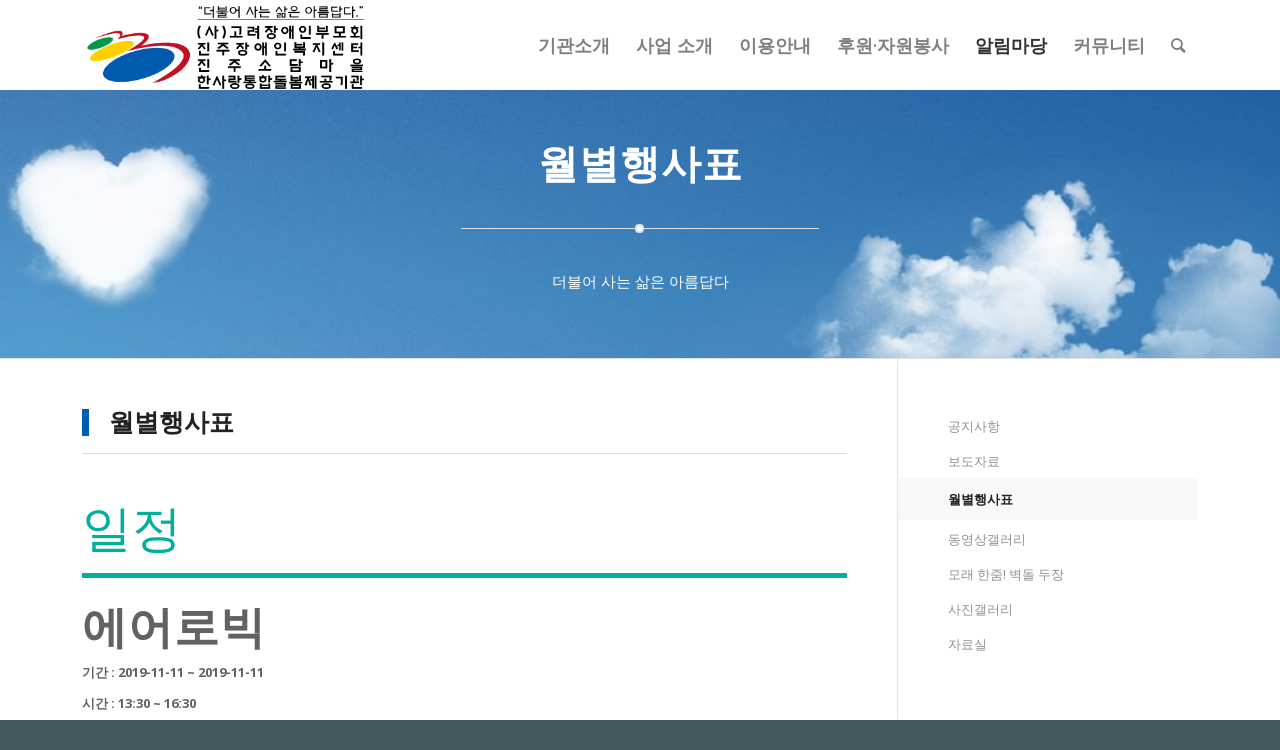

--- FILE ---
content_type: text/html; charset=UTF-8
request_url: http://weltown.or.kr/sub05/sub05-3/?mod=document&uid=1057
body_size: 70833
content:
<!DOCTYPE html>
<html lang="ko-KR" class="html_stretched responsive av-preloader-disabled av-default-lightbox  html_header_top html_logo_left html_main_nav_header html_menu_right html_slim html_header_sticky html_header_shrinking_disabled html_mobile_menu_tablet html_header_searchicon html_content_align_center html_header_unstick_top html_header_stretch_disabled html_minimal_header html_elegant-blog html_modern-blog html_av-submenu-hidden html_av-submenu-display-click html_av-overlay-side html_av-overlay-side-classic html_av-submenu-noclone html_entry_id_5290 av-no-preview html_text_menu_active ">
<head>
<meta charset="UTF-8" />
<meta name="robots" content="index, follow" />


<!-- mobile setting -->
<meta name="viewport" content="width=device-width, initial-scale=1, maximum-scale=1">

<!-- Scripts/CSS and wp_head hook -->
<title>에어로빅 &#8211; 진주장애인복지센터</title>
<meta name='robots' content='max-image-preview:large' />

<!-- WordPress KBoard plugin 5.5 - https://www.cosmosfarm.com/products/kboard -->
<meta property="og:title" content="에어로빅">
<meta property="og:description" content="">
<meta property="og:url" content="http://weltown.or.kr/?kboard_content_redirect=1057">
<meta name="twitter:description" content="">
<meta name="twitter:title" content="에어로빅">
<meta name="twitter:card" content="summary">
<meta name="title" content="에어로빅">
<meta name="description" content="">
<meta name="author" content="복지센터">
<meta name="article:author" content="복지센터">
<meta name="article:published_time" content="2020-03-11T12:20:55+00:00">
<meta name="article:modified_time" content="2020-03-11T12:20:55+00:00">
<meta name="og:updated_time" content="2020-03-11T12:20:55+00:00">
<link rel="canonical" href="http://weltown.or.kr/?kboard_content_redirect=1057">
<link rel="shortlink" href="http://weltown.or.kr/?kboard_content_redirect=1057">
<link rel="alternate" href="http://weltown.or.kr/wp-content/plugins/kboard/rss.php" type="application/rss+xml" title="진주장애인복지센터 &raquo; KBoard 통합 피드">
<!-- WordPress KBoard plugin 5.5 - https://www.cosmosfarm.com/products/kboard -->

<link rel='dns-prefetch' href='//code.jquery.com' />
<link rel="alternate" type="application/rss+xml" title="진주장애인복지센터 &raquo; 피드" href="http://weltown.or.kr/feed/" />
<link rel="alternate" type="application/rss+xml" title="진주장애인복지센터 &raquo; 댓글 피드" href="http://weltown.or.kr/comments/feed/" />
<link rel="alternate" title="oEmbed (JSON)" type="application/json+oembed" href="http://weltown.or.kr/wp-json/oembed/1.0/embed?url=http%3A%2F%2Fweltown.or.kr%2Fsub05%2Fsub05-3%2F" />
<link rel="alternate" title="oEmbed (XML)" type="text/xml+oembed" href="http://weltown.or.kr/wp-json/oembed/1.0/embed?url=http%3A%2F%2Fweltown.or.kr%2Fsub05%2Fsub05-3%2F&#038;format=xml" />

<!-- google webfont font replacement -->
<link rel='stylesheet' id='avia-google-webfont' href='//fonts.googleapis.com/css?family=Quicksand%7COpen+Sans:400,600' type='text/css' media='all'/> 
<style id='wp-img-auto-sizes-contain-inline-css' type='text/css'>
img:is([sizes=auto i],[sizes^="auto," i]){contain-intrinsic-size:3000px 1500px}
/*# sourceURL=wp-img-auto-sizes-contain-inline-css */
</style>
<link rel='stylesheet' id='vcfti-font-awesome-css-css' href='http://weltown.or.kr/wp-content/plugins/wp-fb-stream/inc/../assets/css/font-awesome.min.css?ver=6.9' type='text/css' media='all' />
<link rel='stylesheet' id='vcfti-font-stroke-css-css' href='http://weltown.or.kr/wp-content/plugins/wp-fb-stream/inc/../assets/css/pe-icon-7-stroke.css?ver=6.9' type='text/css' media='all' />
<link rel='stylesheet' id='vcfti-slick-css-css' href='http://weltown.or.kr/wp-content/plugins/wp-fb-stream/inc/../assets/css/slick.css?ver=6.9' type='text/css' media='all' />
<link rel='stylesheet' id='vcfti-owl2-css-css' href='http://weltown.or.kr/wp-content/plugins/wp-fb-stream/inc/../assets/css/owl.carousel.css?ver=6.9' type='text/css' media='all' />
<link rel='stylesheet' id='timeline-css-css' href='http://weltown.or.kr/wp-content/plugins/wp-fb-stream/inc/../assets/css/timeline.css?ver=6.9' type='text/css' media='all' />
<style id='wp-emoji-styles-inline-css' type='text/css'>

	img.wp-smiley, img.emoji {
		display: inline !important;
		border: none !important;
		box-shadow: none !important;
		height: 1em !important;
		width: 1em !important;
		margin: 0 0.07em !important;
		vertical-align: -0.1em !important;
		background: none !important;
		padding: 0 !important;
	}
/*# sourceURL=wp-emoji-styles-inline-css */
</style>
<style id='wp-block-library-inline-css' type='text/css'>
:root{--wp-block-synced-color:#7a00df;--wp-block-synced-color--rgb:122,0,223;--wp-bound-block-color:var(--wp-block-synced-color);--wp-editor-canvas-background:#ddd;--wp-admin-theme-color:#007cba;--wp-admin-theme-color--rgb:0,124,186;--wp-admin-theme-color-darker-10:#006ba1;--wp-admin-theme-color-darker-10--rgb:0,107,160.5;--wp-admin-theme-color-darker-20:#005a87;--wp-admin-theme-color-darker-20--rgb:0,90,135;--wp-admin-border-width-focus:2px}@media (min-resolution:192dpi){:root{--wp-admin-border-width-focus:1.5px}}.wp-element-button{cursor:pointer}:root .has-very-light-gray-background-color{background-color:#eee}:root .has-very-dark-gray-background-color{background-color:#313131}:root .has-very-light-gray-color{color:#eee}:root .has-very-dark-gray-color{color:#313131}:root .has-vivid-green-cyan-to-vivid-cyan-blue-gradient-background{background:linear-gradient(135deg,#00d084,#0693e3)}:root .has-purple-crush-gradient-background{background:linear-gradient(135deg,#34e2e4,#4721fb 50%,#ab1dfe)}:root .has-hazy-dawn-gradient-background{background:linear-gradient(135deg,#faaca8,#dad0ec)}:root .has-subdued-olive-gradient-background{background:linear-gradient(135deg,#fafae1,#67a671)}:root .has-atomic-cream-gradient-background{background:linear-gradient(135deg,#fdd79a,#004a59)}:root .has-nightshade-gradient-background{background:linear-gradient(135deg,#330968,#31cdcf)}:root .has-midnight-gradient-background{background:linear-gradient(135deg,#020381,#2874fc)}:root{--wp--preset--font-size--normal:16px;--wp--preset--font-size--huge:42px}.has-regular-font-size{font-size:1em}.has-larger-font-size{font-size:2.625em}.has-normal-font-size{font-size:var(--wp--preset--font-size--normal)}.has-huge-font-size{font-size:var(--wp--preset--font-size--huge)}.has-text-align-center{text-align:center}.has-text-align-left{text-align:left}.has-text-align-right{text-align:right}.has-fit-text{white-space:nowrap!important}#end-resizable-editor-section{display:none}.aligncenter{clear:both}.items-justified-left{justify-content:flex-start}.items-justified-center{justify-content:center}.items-justified-right{justify-content:flex-end}.items-justified-space-between{justify-content:space-between}.screen-reader-text{border:0;clip-path:inset(50%);height:1px;margin:-1px;overflow:hidden;padding:0;position:absolute;width:1px;word-wrap:normal!important}.screen-reader-text:focus{background-color:#ddd;clip-path:none;color:#444;display:block;font-size:1em;height:auto;left:5px;line-height:normal;padding:15px 23px 14px;text-decoration:none;top:5px;width:auto;z-index:100000}html :where(.has-border-color){border-style:solid}html :where([style*=border-top-color]){border-top-style:solid}html :where([style*=border-right-color]){border-right-style:solid}html :where([style*=border-bottom-color]){border-bottom-style:solid}html :where([style*=border-left-color]){border-left-style:solid}html :where([style*=border-width]){border-style:solid}html :where([style*=border-top-width]){border-top-style:solid}html :where([style*=border-right-width]){border-right-style:solid}html :where([style*=border-bottom-width]){border-bottom-style:solid}html :where([style*=border-left-width]){border-left-style:solid}html :where(img[class*=wp-image-]){height:auto;max-width:100%}:where(figure){margin:0 0 1em}html :where(.is-position-sticky){--wp-admin--admin-bar--position-offset:var(--wp-admin--admin-bar--height,0px)}@media screen and (max-width:600px){html :where(.is-position-sticky){--wp-admin--admin-bar--position-offset:0px}}

/*# sourceURL=wp-block-library-inline-css */
</style><style id='global-styles-inline-css' type='text/css'>
:root{--wp--preset--aspect-ratio--square: 1;--wp--preset--aspect-ratio--4-3: 4/3;--wp--preset--aspect-ratio--3-4: 3/4;--wp--preset--aspect-ratio--3-2: 3/2;--wp--preset--aspect-ratio--2-3: 2/3;--wp--preset--aspect-ratio--16-9: 16/9;--wp--preset--aspect-ratio--9-16: 9/16;--wp--preset--color--black: #000000;--wp--preset--color--cyan-bluish-gray: #abb8c3;--wp--preset--color--white: #ffffff;--wp--preset--color--pale-pink: #f78da7;--wp--preset--color--vivid-red: #cf2e2e;--wp--preset--color--luminous-vivid-orange: #ff6900;--wp--preset--color--luminous-vivid-amber: #fcb900;--wp--preset--color--light-green-cyan: #7bdcb5;--wp--preset--color--vivid-green-cyan: #00d084;--wp--preset--color--pale-cyan-blue: #8ed1fc;--wp--preset--color--vivid-cyan-blue: #0693e3;--wp--preset--color--vivid-purple: #9b51e0;--wp--preset--gradient--vivid-cyan-blue-to-vivid-purple: linear-gradient(135deg,rgb(6,147,227) 0%,rgb(155,81,224) 100%);--wp--preset--gradient--light-green-cyan-to-vivid-green-cyan: linear-gradient(135deg,rgb(122,220,180) 0%,rgb(0,208,130) 100%);--wp--preset--gradient--luminous-vivid-amber-to-luminous-vivid-orange: linear-gradient(135deg,rgb(252,185,0) 0%,rgb(255,105,0) 100%);--wp--preset--gradient--luminous-vivid-orange-to-vivid-red: linear-gradient(135deg,rgb(255,105,0) 0%,rgb(207,46,46) 100%);--wp--preset--gradient--very-light-gray-to-cyan-bluish-gray: linear-gradient(135deg,rgb(238,238,238) 0%,rgb(169,184,195) 100%);--wp--preset--gradient--cool-to-warm-spectrum: linear-gradient(135deg,rgb(74,234,220) 0%,rgb(151,120,209) 20%,rgb(207,42,186) 40%,rgb(238,44,130) 60%,rgb(251,105,98) 80%,rgb(254,248,76) 100%);--wp--preset--gradient--blush-light-purple: linear-gradient(135deg,rgb(255,206,236) 0%,rgb(152,150,240) 100%);--wp--preset--gradient--blush-bordeaux: linear-gradient(135deg,rgb(254,205,165) 0%,rgb(254,45,45) 50%,rgb(107,0,62) 100%);--wp--preset--gradient--luminous-dusk: linear-gradient(135deg,rgb(255,203,112) 0%,rgb(199,81,192) 50%,rgb(65,88,208) 100%);--wp--preset--gradient--pale-ocean: linear-gradient(135deg,rgb(255,245,203) 0%,rgb(182,227,212) 50%,rgb(51,167,181) 100%);--wp--preset--gradient--electric-grass: linear-gradient(135deg,rgb(202,248,128) 0%,rgb(113,206,126) 100%);--wp--preset--gradient--midnight: linear-gradient(135deg,rgb(2,3,129) 0%,rgb(40,116,252) 100%);--wp--preset--font-size--small: 13px;--wp--preset--font-size--medium: 20px;--wp--preset--font-size--large: 36px;--wp--preset--font-size--x-large: 42px;--wp--preset--spacing--20: 0.44rem;--wp--preset--spacing--30: 0.67rem;--wp--preset--spacing--40: 1rem;--wp--preset--spacing--50: 1.5rem;--wp--preset--spacing--60: 2.25rem;--wp--preset--spacing--70: 3.38rem;--wp--preset--spacing--80: 5.06rem;--wp--preset--shadow--natural: 6px 6px 9px rgba(0, 0, 0, 0.2);--wp--preset--shadow--deep: 12px 12px 50px rgba(0, 0, 0, 0.4);--wp--preset--shadow--sharp: 6px 6px 0px rgba(0, 0, 0, 0.2);--wp--preset--shadow--outlined: 6px 6px 0px -3px rgb(255, 255, 255), 6px 6px rgb(0, 0, 0);--wp--preset--shadow--crisp: 6px 6px 0px rgb(0, 0, 0);}:where(.is-layout-flex){gap: 0.5em;}:where(.is-layout-grid){gap: 0.5em;}body .is-layout-flex{display: flex;}.is-layout-flex{flex-wrap: wrap;align-items: center;}.is-layout-flex > :is(*, div){margin: 0;}body .is-layout-grid{display: grid;}.is-layout-grid > :is(*, div){margin: 0;}:where(.wp-block-columns.is-layout-flex){gap: 2em;}:where(.wp-block-columns.is-layout-grid){gap: 2em;}:where(.wp-block-post-template.is-layout-flex){gap: 1.25em;}:where(.wp-block-post-template.is-layout-grid){gap: 1.25em;}.has-black-color{color: var(--wp--preset--color--black) !important;}.has-cyan-bluish-gray-color{color: var(--wp--preset--color--cyan-bluish-gray) !important;}.has-white-color{color: var(--wp--preset--color--white) !important;}.has-pale-pink-color{color: var(--wp--preset--color--pale-pink) !important;}.has-vivid-red-color{color: var(--wp--preset--color--vivid-red) !important;}.has-luminous-vivid-orange-color{color: var(--wp--preset--color--luminous-vivid-orange) !important;}.has-luminous-vivid-amber-color{color: var(--wp--preset--color--luminous-vivid-amber) !important;}.has-light-green-cyan-color{color: var(--wp--preset--color--light-green-cyan) !important;}.has-vivid-green-cyan-color{color: var(--wp--preset--color--vivid-green-cyan) !important;}.has-pale-cyan-blue-color{color: var(--wp--preset--color--pale-cyan-blue) !important;}.has-vivid-cyan-blue-color{color: var(--wp--preset--color--vivid-cyan-blue) !important;}.has-vivid-purple-color{color: var(--wp--preset--color--vivid-purple) !important;}.has-black-background-color{background-color: var(--wp--preset--color--black) !important;}.has-cyan-bluish-gray-background-color{background-color: var(--wp--preset--color--cyan-bluish-gray) !important;}.has-white-background-color{background-color: var(--wp--preset--color--white) !important;}.has-pale-pink-background-color{background-color: var(--wp--preset--color--pale-pink) !important;}.has-vivid-red-background-color{background-color: var(--wp--preset--color--vivid-red) !important;}.has-luminous-vivid-orange-background-color{background-color: var(--wp--preset--color--luminous-vivid-orange) !important;}.has-luminous-vivid-amber-background-color{background-color: var(--wp--preset--color--luminous-vivid-amber) !important;}.has-light-green-cyan-background-color{background-color: var(--wp--preset--color--light-green-cyan) !important;}.has-vivid-green-cyan-background-color{background-color: var(--wp--preset--color--vivid-green-cyan) !important;}.has-pale-cyan-blue-background-color{background-color: var(--wp--preset--color--pale-cyan-blue) !important;}.has-vivid-cyan-blue-background-color{background-color: var(--wp--preset--color--vivid-cyan-blue) !important;}.has-vivid-purple-background-color{background-color: var(--wp--preset--color--vivid-purple) !important;}.has-black-border-color{border-color: var(--wp--preset--color--black) !important;}.has-cyan-bluish-gray-border-color{border-color: var(--wp--preset--color--cyan-bluish-gray) !important;}.has-white-border-color{border-color: var(--wp--preset--color--white) !important;}.has-pale-pink-border-color{border-color: var(--wp--preset--color--pale-pink) !important;}.has-vivid-red-border-color{border-color: var(--wp--preset--color--vivid-red) !important;}.has-luminous-vivid-orange-border-color{border-color: var(--wp--preset--color--luminous-vivid-orange) !important;}.has-luminous-vivid-amber-border-color{border-color: var(--wp--preset--color--luminous-vivid-amber) !important;}.has-light-green-cyan-border-color{border-color: var(--wp--preset--color--light-green-cyan) !important;}.has-vivid-green-cyan-border-color{border-color: var(--wp--preset--color--vivid-green-cyan) !important;}.has-pale-cyan-blue-border-color{border-color: var(--wp--preset--color--pale-cyan-blue) !important;}.has-vivid-cyan-blue-border-color{border-color: var(--wp--preset--color--vivid-cyan-blue) !important;}.has-vivid-purple-border-color{border-color: var(--wp--preset--color--vivid-purple) !important;}.has-vivid-cyan-blue-to-vivid-purple-gradient-background{background: var(--wp--preset--gradient--vivid-cyan-blue-to-vivid-purple) !important;}.has-light-green-cyan-to-vivid-green-cyan-gradient-background{background: var(--wp--preset--gradient--light-green-cyan-to-vivid-green-cyan) !important;}.has-luminous-vivid-amber-to-luminous-vivid-orange-gradient-background{background: var(--wp--preset--gradient--luminous-vivid-amber-to-luminous-vivid-orange) !important;}.has-luminous-vivid-orange-to-vivid-red-gradient-background{background: var(--wp--preset--gradient--luminous-vivid-orange-to-vivid-red) !important;}.has-very-light-gray-to-cyan-bluish-gray-gradient-background{background: var(--wp--preset--gradient--very-light-gray-to-cyan-bluish-gray) !important;}.has-cool-to-warm-spectrum-gradient-background{background: var(--wp--preset--gradient--cool-to-warm-spectrum) !important;}.has-blush-light-purple-gradient-background{background: var(--wp--preset--gradient--blush-light-purple) !important;}.has-blush-bordeaux-gradient-background{background: var(--wp--preset--gradient--blush-bordeaux) !important;}.has-luminous-dusk-gradient-background{background: var(--wp--preset--gradient--luminous-dusk) !important;}.has-pale-ocean-gradient-background{background: var(--wp--preset--gradient--pale-ocean) !important;}.has-electric-grass-gradient-background{background: var(--wp--preset--gradient--electric-grass) !important;}.has-midnight-gradient-background{background: var(--wp--preset--gradient--midnight) !important;}.has-small-font-size{font-size: var(--wp--preset--font-size--small) !important;}.has-medium-font-size{font-size: var(--wp--preset--font-size--medium) !important;}.has-large-font-size{font-size: var(--wp--preset--font-size--large) !important;}.has-x-large-font-size{font-size: var(--wp--preset--font-size--x-large) !important;}
/*# sourceURL=global-styles-inline-css */
</style>

<style id='classic-theme-styles-inline-css' type='text/css'>
/*! This file is auto-generated */
.wp-block-button__link{color:#fff;background-color:#32373c;border-radius:9999px;box-shadow:none;text-decoration:none;padding:calc(.667em + 2px) calc(1.333em + 2px);font-size:1.125em}.wp-block-file__button{background:#32373c;color:#fff;text-decoration:none}
/*# sourceURL=/wp-includes/css/classic-themes.min.css */
</style>
<link rel='stylesheet' id='bbse-popup-view-css' href='http://weltown.or.kr/wp-content/plugins/bbs-e-popup/css/bbse-popup-style.css?ver=6.9' type='text/css' media='all' />
<link rel='stylesheet' id='ufb-custom-select-css-css' href='http://weltown.or.kr/wp-content/plugins/ultimate-form-builder/css/jquery.selectbox.css?ver=1.1.6' type='text/css' media='all' />
<link rel='stylesheet' id='ufb-font-css-css' href='http://weltown.or.kr/wp-content/plugins/ultimate-form-builder/css/font-awesome.min.css?ver=1.1.6' type='text/css' media='all' />
<link rel='stylesheet' id='ufb-jquery-ui-css' href='//code.jquery.com/ui/1.11.4/themes/smoothness/jquery-ui.css?ver=1.1.6' type='text/css' media='all' />
<link rel='stylesheet' id='ufb-front-css-css' href='http://weltown.or.kr/wp-content/plugins/ultimate-form-builder/css/frontend.css?ver=1.1.6' type='text/css' media='all' />
<link rel='stylesheet' id='ufb-fileuploader-animation-css' href='http://weltown.or.kr/wp-content/plugins/ultimate-form-builder/css/loading-animation.css?ver=6.9' type='text/css' media='all' />
<link rel='stylesheet' id='ufb-fileuploader-css' href='http://weltown.or.kr/wp-content/plugins/ultimate-form-builder/css/fileuploader.css?ver=6.9' type='text/css' media='all' />
<link rel='stylesheet' id='cff-css' href='http://weltown.or.kr/wp-content/plugins/custom-facebook-feed-pro/assets/css/cff-style.css?ver=3.19.5' type='text/css' media='all' />
<link rel='stylesheet' id='avia-grid-css' href='http://weltown.or.kr/wp-content/themes/enfold-child/css/grid.css?ver=4.2' type='text/css' media='all' />
<link rel='stylesheet' id='avia-base-css' href='http://weltown.or.kr/wp-content/themes/enfold-child/css/base.css?ver=4.2' type='text/css' media='all' />
<link rel='stylesheet' id='avia-layout-css' href='http://weltown.or.kr/wp-content/themes/enfold-child/css/layout.css?ver=4.2' type='text/css' media='all' />
<link rel='stylesheet' id='avia-scs-css' href='http://weltown.or.kr/wp-content/themes/enfold-child/css/shortcodes.css?ver=4.2' type='text/css' media='all' />
<link rel='stylesheet' id='avia-popup-css-css' href='http://weltown.or.kr/wp-content/themes/enfold-child/js/aviapopup/magnific-popup.css?ver=4.2' type='text/css' media='screen' />
<link rel='stylesheet' id='avia-print-css' href='http://weltown.or.kr/wp-content/themes/enfold-child/css/print.css?ver=4.2' type='text/css' media='print' />
<link rel='stylesheet' id='avia-dynamic-css' href='http://weltown.or.kr/wp-content/uploads/dynamic_avia/enfold-child.css?ver=688cac4c44124' type='text/css' media='all' />
<link rel='stylesheet' id='avia-custom-css' href='http://weltown.or.kr/wp-content/themes/enfold-child/css/custom.css?ver=4.2' type='text/css' media='all' />
<link rel='stylesheet' id='kboard-comments-skin-default-css' href='http://weltown.or.kr/wp-content/plugins/kboard-comments/skin/default/style.css?ver=4.6' type='text/css' media='all' />
<link rel='stylesheet' id='kboard-editor-media-css' href='http://weltown.or.kr/wp-content/plugins/kboard/template/css/editor_media.css?ver=5.5' type='text/css' media='all' />
<link rel='stylesheet' id='kboard-skin-cross-calendar-css' href='http://weltown.or.kr/wp-content/plugins/kboard/skin/cross-calendar/style.css?ver=5.5' type='text/css' media='all' />
<link rel='stylesheet' id='kboard-skin-default-css' href='http://weltown.or.kr/wp-content/plugins/kboard/skin/default/style.css?ver=5.5' type='text/css' media='all' />
<link rel='stylesheet' id='kboard-skin-cross-link-css' href='http://weltown.or.kr/wp-content/plugins/kboard/skin/cross-link/style.css?ver=5.5' type='text/css' media='all' />
<link rel='stylesheet' id='kboard-skin-play-video-css' href='http://weltown.or.kr/wp-content/plugins/kboard/skin/play-video/style.css?ver=5.5' type='text/css' media='all' />
<link rel='stylesheet' id='kboard-skin-download-css' href='http://weltown.or.kr/wp-content/plugins/kboard/skin/download/style.css?ver=5.5' type='text/css' media='all' />
<link rel='stylesheet' id='kboard-skin-venus-webzine-css' href='http://weltown.or.kr/wp-content/plugins/kboard/skin/venus-webzine/style.css?ver=5.5' type='text/css' media='all' />
<script type="text/javascript" src="http://weltown.or.kr/wp-includes/js/jquery/jquery.min.js?ver=3.7.1" id="jquery-core-js"></script>
<script type="text/javascript" src="http://weltown.or.kr/wp-includes/js/jquery/jquery-migrate.min.js?ver=3.4.1" id="jquery-migrate-js"></script>
<script type="text/javascript" src="http://weltown.or.kr/wp-content/plugins/wp-fb-stream/inc/../assets/js/moment-with-locales.min.js?ver=6.9" id="moment-locale-js-js"></script>
<script type="text/javascript" src="http://weltown.or.kr/wp-content/plugins/wp-fb-stream/inc/../assets/js/isotope.pkgd.min.js?ver=6.9" id="svc-isotop-js-js"></script>
<script type="text/javascript" src="http://weltown.or.kr/wp-content/plugins/wp-fb-stream/inc/../assets/js/imagesloaded.pkgd.min.js?ver=6.9" id="svc-imagesloaded-js-js"></script>
<script type="text/javascript" src="http://weltown.or.kr/wp-content/plugins/wp-fb-stream/inc/../assets/js/jquery.viewportchecker.js?ver=6.9" id="viewportchecker-js-js"></script>
<script type="text/javascript" src="http://weltown.or.kr/wp-content/plugins/wp-fb-stream/inc/../assets/js/slick.min.js?ver=6.9" id="slick-js-js"></script>
<script type="text/javascript" src="http://weltown.or.kr/wp-content/plugins/wp-fb-stream/inc/../assets/js/timeline.js?ver=6.9" id="timeline-js-js"></script>
<script type="text/javascript" src="http://weltown.or.kr/wp-content/plugins/wp-fb-stream/inc/../assets/js/doT.min.js?ver=6.9" id="doT-js-js"></script>
<script type="text/javascript" id="vc-fb-social-stream-js-js-extra">
/* <![CDATA[ */
var svc_ajax_url = {"url":"http://weltown.or.kr/wp-admin/admin-ajax.php","laungage":"ko_KR"};
//# sourceURL=vc-fb-social-stream-js-js-extra
/* ]]> */
</script>
<script type="text/javascript" src="http://weltown.or.kr/wp-content/plugins/wp-fb-stream/inc/../assets/js/social-stream.js?ver=6.9" id="vc-fb-social-stream-js-js"></script>
<script type="text/javascript" src="http://weltown.or.kr/wp-content/plugins/bbs-e-popup/js/bbse-popup-common.js?ver=6.9" id="bbse-popup-view-js"></script>
<script type="text/javascript" src="http://weltown.or.kr/wp-content/plugins/ultimate-form-builder/js/fileuploader.js?ver=1.1.6" id="ufb-fileuploader-js"></script>
<script type="text/javascript" src="http://weltown.or.kr/wp-content/plugins/ultimate-form-builder/js/jquery.selectbox-0.2.min.js?ver=1.1.6" id="ufb-custom-select-js-js"></script>
<script type="text/javascript" src="http://weltown.or.kr/wp-includes/js/jquery/ui/core.min.js?ver=1.13.3" id="jquery-ui-core-js"></script>
<script type="text/javascript" src="http://weltown.or.kr/wp-includes/js/jquery/ui/mouse.min.js?ver=1.13.3" id="jquery-ui-mouse-js"></script>
<script type="text/javascript" src="http://weltown.or.kr/wp-includes/js/jquery/ui/slider.min.js?ver=1.13.3" id="jquery-ui-slider-js"></script>
<script type="text/javascript" src="http://weltown.or.kr/wp-content/plugins/ultimate-form-builder/js/jquery-ui-touchpad.js?ver=1.1.6" id="ufb-touch-ui-js"></script>
<script type="text/javascript" src="http://weltown.or.kr/wp-includes/js/jquery/ui/datepicker.min.js?ver=1.13.3" id="jquery-ui-datepicker-js"></script>
<script type="text/javascript" id="jquery-ui-datepicker-js-after">
/* <![CDATA[ */
jQuery(function(jQuery){jQuery.datepicker.setDefaults({"closeText":"\ub2eb\uae30","currentText":"\uc624\ub298","monthNames":["1\uc6d4","2\uc6d4","3\uc6d4","4\uc6d4","5\uc6d4","6\uc6d4","7\uc6d4","8\uc6d4","9\uc6d4","10\uc6d4","11\uc6d4","12\uc6d4"],"monthNamesShort":["1\uc6d4","2\uc6d4","3\uc6d4","4\uc6d4","5\uc6d4","6\uc6d4","7\uc6d4","8\uc6d4","9\uc6d4","10\uc6d4","11\uc6d4","12\uc6d4"],"nextText":"\ub2e4\uc74c","prevText":"\uc774\uc804","dayNames":["\uc77c\uc694\uc77c","\uc6d4\uc694\uc77c","\ud654\uc694\uc77c","\uc218\uc694\uc77c","\ubaa9\uc694\uc77c","\uae08\uc694\uc77c","\ud1a0\uc694\uc77c"],"dayNamesShort":["\uc77c","\uc6d4","\ud654","\uc218","\ubaa9","\uae08","\ud1a0"],"dayNamesMin":["\uc77c","\uc6d4","\ud654","\uc218","\ubaa9","\uae08","\ud1a0"],"dateFormat":"yy\ub144 MM d\uc77c","firstDay":0,"isRTL":false});});
//# sourceURL=jquery-ui-datepicker-js-after
/* ]]> */
</script>
<script type="text/javascript" id="ufb-front-js-js-extra">
/* <![CDATA[ */
var frontend_js_obj = {"default_error_message":"This field is required","ajax_url":"http://weltown.or.kr/wp-admin/admin-ajax.php","ajax_nonce":"faa25f61b7","preview_img":"http://weltown.or.kr/wp-content/plugins/ultimate-form-builder/images/no-preview.png"};
//# sourceURL=ufb-front-js-js-extra
/* ]]> */
</script>
<script type="text/javascript" src="http://weltown.or.kr/wp-content/plugins/ultimate-form-builder/js/frontend.js?ver=1.1.6" id="ufb-front-js-js"></script>
<script type="text/javascript" src="http://weltown.or.kr/wp-content/themes/enfold-child/js/avia-compat.js?ver=4.2" id="avia-compat-js"></script>
<link rel="https://api.w.org/" href="http://weltown.or.kr/wp-json/" /><link rel="alternate" title="JSON" type="application/json" href="http://weltown.or.kr/wp-json/wp/v2/pages/5290" /><link rel="EditURI" type="application/rsd+xml" title="RSD" href="http://weltown.or.kr/xmlrpc.php?rsd" />
<meta name="generator" content="WordPress 6.9" />
<!-- Custom Facebook Feed JS vars -->
<script type="text/javascript">
var cffsiteurl = "http://weltown.or.kr/wp-content/plugins";
var cffajaxurl = "http://weltown.or.kr/wp-admin/admin-ajax.php";


var cfflinkhashtags = "true";
</script>
    <style>
	.svc_social_stream_container{ display:none;}
	#loader {background-image: url("http://weltown.or.kr/wp-content/plugins/wp-fb-stream/inc/../assets/css/loader.GIF");}
	</style>
    <!-- Analytics by WP-Statistics v13.0.8 - https://wp-statistics.com/ -->
<link rel="profile" href="http://gmpg.org/xfn/11" />
<link rel="alternate" type="application/rss+xml" title="진주장애인복지센터 RSS2 Feed" href="http://weltown.or.kr/feed/" />
<link rel="pingback" href="http://weltown.or.kr/xmlrpc.php" />
<!--[if lt IE 9]><script src="http://weltown.or.kr/wp-content/themes/enfold-child/js/html5shiv.js"></script><![endif]-->
<link rel="icon" href="http://weltown.or.kr/wp-content/uploads/2020/02/fav.png" type="image/png">
		<style type="text/css" id="wp-custom-css">
			#kboard-ocean-franchise-list .kboard-list table td.kboard-list-branch { width: 180px; }

#kboard-cross-link-list .kboard-search input,
#kboard-cross-link-list .kboard-search select { display: inline !important; margin: 0 !important; padding: 0 5px !important; width: auto !important; }
#kboard-cross-link-list .kboard-list-header .kboard-search .magnifier { margin-left: -25px !important; }

.kboard-cross-link-poweredby { display: none; }		</style>
		<style type="text/css">.kboard-title h1 { font-size: 22px !important; }
.kboard-button-like { display: none !important; }
.kboard-button-unlike { display: none !important; }
.kboard-button-print { display: none; !important; }
.comments-button-unlike { display: none; !important; }</style>

<!--
Debugging Info for Theme support: 

Theme: Enfold-child
Version: 4.2
Installed: enfold-child
AviaFramework Version: 4.6
AviaBuilder Version: 0.9.5
ML:256-PU:86-PLA:17
WP:6.9
Updates: disabled
-->

<style type='text/css'>
@font-face {font-family: 'entypo-fontello'; font-weight: normal; font-style: normal;
src: url('http://weltown.or.kr/wp-content/themes/enfold-child/config-templatebuilder/avia-template-builder/assets/fonts/entypo-fontello.eot?v=3');
src: url('http://weltown.or.kr/wp-content/themes/enfold-child/config-templatebuilder/avia-template-builder/assets/fonts/entypo-fontello.eot?v=3#iefix') format('embedded-opentype'), 
url('http://weltown.or.kr/wp-content/themes/enfold-child/config-templatebuilder/avia-template-builder/assets/fonts/entypo-fontello.woff?v=3') format('woff'), 
url('http://weltown.or.kr/wp-content/themes/enfold-child/config-templatebuilder/avia-template-builder/assets/fonts/entypo-fontello.ttf?v=3') format('truetype'), 
url('http://weltown.or.kr/wp-content/themes/enfold-child/config-templatebuilder/avia-template-builder/assets/fonts/entypo-fontello.svg?v=3#entypo-fontello') format('svg');
} #top .avia-font-entypo-fontello, body .avia-font-entypo-fontello, html body [data-av_iconfont='entypo-fontello']:before{ font-family: 'entypo-fontello'; }
</style>
<link rel='stylesheet' id='font-awesome-css' href='http://weltown.or.kr/wp-content/plugins/kboard/assets/font-awesome/css/font-awesome.min.css?ver=3.2.1' type='text/css' media='all' />
</head>




<body id="top" class="wp-singular page-template-default page page-id-5290 page-child parent-pageid-5644 wp-theme-enfold-child stretched quicksand open_sans " itemscope="itemscope" itemtype="https://schema.org/WebPage" >

	
	<div id='wrap_all'>

	
<header id='header' class='all_colors header_color light_bg_color  av_header_top av_logo_left av_main_nav_header av_menu_right av_slim av_header_sticky av_header_shrinking_disabled av_header_stretch_disabled av_mobile_menu_tablet av_header_searchicon av_header_unstick_top av_minimal_header av_bottom_nav_disabled  av_alternate_logo_active av_header_border_disabled'  role="banner" itemscope="itemscope" itemtype="https://schema.org/WPHeader" >

		<div  id='header_main' class='container_wrap container_wrap_logo'>
	
        <div class='container av-logo-container'><div class='inner-container'><span class='logo'><a href='http://weltown.or.kr/'><img height='100' width='300' src='http://weltown.or.kr/wp-content/uploads/2025/08/202508logo.png' alt='진주장애인복지센터' /></a></span><nav class='main_menu' data-selectname='Select a page'  role="navigation" itemscope="itemscope" itemtype="https://schema.org/SiteNavigationElement" ><div class="avia-menu av-main-nav-wrap"><ul id="avia-menu" class="menu av-main-nav"><li id="menu-item-59" class="menu-item menu-item-type-custom menu-item-object-custom menu-item-has-children menu-item-top-level menu-item-top-level-1"><a href="/sub01/sub01-1/" itemprop="url"><span class="avia-bullet"></span><span class="avia-menu-text">기관소개</span><span class="avia-menu-fx"><span class="avia-arrow-wrap"><span class="avia-arrow"></span></span></span></a>


<ul class="sub-menu">
	<li id="menu-item-3269" class="menu-item menu-item-type-post_type menu-item-object-page"><a href="http://weltown.or.kr/sub01/sub01-1/" itemprop="url"><span class="avia-bullet"></span><span class="avia-menu-text">인사말</span></a></li>
	<li id="menu-item-5133" class="menu-item menu-item-type-post_type menu-item-object-page"><a href="http://weltown.or.kr/sub01/sub01-3/" itemprop="url"><span class="avia-bullet"></span><span class="avia-menu-text">(사)고려장애인부모회</span></a></li>
	<li id="menu-item-5507" class="menu-item menu-item-type-post_type menu-item-object-page"><a href="http://weltown.or.kr/sub01/sub01-3-2/" itemprop="url"><span class="avia-bullet"></span><span class="avia-menu-text">진주장애인복지센터</span></a></li>
	<li id="menu-item-5586" class="menu-item menu-item-type-post_type menu-item-object-page"><a href="http://weltown.or.kr/sub01/sub01-3-2-2/" itemprop="url"><span class="avia-bullet"></span><span class="avia-menu-text">진주소담마을</span></a></li>
	<li id="menu-item-12990" class="menu-item menu-item-type-post_type menu-item-object-page"><a href="http://weltown.or.kr/sub01/sub01-3-2-2-3/" itemprop="url"><span class="avia-bullet"></span><span class="avia-menu-text">한사랑통합돌봄제공기관</span></a></li>
	<li id="menu-item-12947" class="menu-item menu-item-type-post_type menu-item-object-page"><a href="http://weltown.or.kr/sub01/ethical/" itemprop="url"><span class="avia-bullet"></span><span class="avia-menu-text">윤리경영</span></a></li>
	<li id="menu-item-5594" class="menu-item menu-item-type-post_type menu-item-object-page"><a href="http://weltown.or.kr/sub01/sub01-3-2-2-2/" itemprop="url"><span class="avia-bullet"></span><span class="avia-menu-text">기관연혁</span></a></li>
	<li id="menu-item-3340" class="menu-item menu-item-type-post_type menu-item-object-page"><a href="http://weltown.or.kr/sub01/sub01-7/" itemprop="url"><span class="avia-bullet"></span><span class="avia-menu-text">찾아오시는 길</span></a></li>
</ul>
</li>
<li id="menu-item-66" class="menu-item menu-item-type-custom menu-item-object-custom menu-item-has-children menu-item-top-level menu-item-top-level-2"><a href="/sub02/sub02-1/" itemprop="url"><span class="avia-bullet"></span><span class="avia-menu-text">사업 소개</span><span class="avia-menu-fx"><span class="avia-arrow-wrap"><span class="avia-arrow"></span></span></span></a>


<ul class="sub-menu">
	<li id="menu-item-3420" class="menu-item menu-item-type-post_type menu-item-object-page"><a href="http://weltown.or.kr/sub02/sub02-1/" itemprop="url"><span class="avia-bullet"></span><span class="avia-menu-text">프로그램 안내</span></a></li>
</ul>
</li>
<li id="menu-item-70" class="menu-item menu-item-type-custom menu-item-object-custom menu-item-has-children menu-item-top-level menu-item-top-level-3"><a href="/sub03/sub03-1/" itemprop="url"><span class="avia-bullet"></span><span class="avia-menu-text">이용안내</span><span class="avia-menu-fx"><span class="avia-arrow-wrap"><span class="avia-arrow"></span></span></span></a>


<ul class="sub-menu">
	<li id="menu-item-5273" class="menu-item menu-item-type-post_type menu-item-object-page"><a href="http://weltown.or.kr/sub03/sub03-1/" itemprop="url"><span class="avia-bullet"></span><span class="avia-menu-text">입소 안내</span></a></li>
	<li id="menu-item-5229" class="menu-item menu-item-type-post_type menu-item-object-page"><a href="http://weltown.or.kr/sub03/sub03-2/" itemprop="url"><span class="avia-bullet"></span><span class="avia-menu-text">개인정보 처리방침</span></a></li>
</ul>
</li>
<li id="menu-item-80" class="menu-item menu-item-type-custom menu-item-object-custom menu-item-has-children menu-item-top-level menu-item-top-level-4"><a href="/sub04/sub04-1/" itemprop="url"><span class="avia-bullet"></span><span class="avia-menu-text">후원·자원봉사</span><span class="avia-menu-fx"><span class="avia-arrow-wrap"><span class="avia-arrow"></span></span></span></a>


<ul class="sub-menu">
	<li id="menu-item-5641" class="menu-item menu-item-type-post_type menu-item-object-page"><a href="http://weltown.or.kr/sub04/sub04-1/" itemprop="url"><span class="avia-bullet"></span><span class="avia-menu-text">후원의집 활동안내</span></a></li>
	<li id="menu-item-5248" class="menu-item menu-item-type-post_type menu-item-object-page"><a href="http://weltown.or.kr/sub04/sub04-2/" itemprop="url"><span class="avia-bullet"></span><span class="avia-menu-text">후원신청·안내</span></a></li>
	<li id="menu-item-5247" class="menu-item menu-item-type-post_type menu-item-object-page"><a href="http://weltown.or.kr/sub04/sub04-3/" itemprop="url"><span class="avia-bullet"></span><span class="avia-menu-text">자원봉사 신청·안내</span></a></li>
	<li id="menu-item-5812" class="menu-item menu-item-type-custom menu-item-object-custom"><a target="_blank" href="https://happybean.naver.com/donations/H000000167981" itemprop="url"><span class="avia-bullet"></span><span class="avia-menu-text">해피빈</span></a></li>
</ul>
</li>
<li id="menu-item-5673" class="menu-item menu-item-type-custom menu-item-object-custom current-menu-ancestor current-menu-parent menu-item-has-children menu-item-top-level menu-item-top-level-5"><a href="/sub05/sub05-1" itemprop="url"><span class="avia-bullet"></span><span class="avia-menu-text">알림마당</span><span class="avia-menu-fx"><span class="avia-arrow-wrap"><span class="avia-arrow"></span></span></span></a>


<ul class="sub-menu">
	<li id="menu-item-5670" class="menu-item menu-item-type-post_type menu-item-object-page"><a href="http://weltown.or.kr/sub05/sub05-1/" itemprop="url"><span class="avia-bullet"></span><span class="avia-menu-text">공지사항</span></a></li>
	<li id="menu-item-5671" class="menu-item menu-item-type-post_type menu-item-object-page"><a href="http://weltown.or.kr/sub05/sub05-2/" itemprop="url"><span class="avia-bullet"></span><span class="avia-menu-text">보도자료</span></a></li>
	<li id="menu-item-5305" class="menu-item menu-item-type-post_type menu-item-object-page current-menu-item page_item page-item-5290 current_page_item"><a href="http://weltown.or.kr/sub05/sub05-3/" itemprop="url"><span class="avia-bullet"></span><span class="avia-menu-text">월별행사표</span></a></li>
	<li id="menu-item-5835" class="menu-item menu-item-type-post_type menu-item-object-page"><a href="http://weltown.or.kr/sub05/sub05-4/" itemprop="url"><span class="avia-bullet"></span><span class="avia-menu-text">동영상갤러리</span></a></li>
	<li id="menu-item-5672" class="menu-item menu-item-type-post_type menu-item-object-page"><a href="http://weltown.or.kr/sub05/sub05-5/" itemprop="url"><span class="avia-bullet"></span><span class="avia-menu-text">사진갤러리</span></a></li>
	<li id="menu-item-6434" class="menu-item menu-item-type-post_type menu-item-object-page"><a href="http://weltown.or.kr/sub05/sub05-7/" itemprop="url"><span class="avia-bullet"></span><span class="avia-menu-text">모래 한줌! 벽돌 두장</span></a></li>
	<li id="menu-item-5668" class="menu-item menu-item-type-post_type menu-item-object-page"><a href="http://weltown.or.kr/sub05/sub05-6/" itemprop="url"><span class="avia-bullet"></span><span class="avia-menu-text">자료실</span></a></li>
</ul>
</li>
<li id="menu-item-4439" class="menu-item menu-item-type-custom menu-item-object-custom menu-item-has-children menu-item-top-level menu-item-top-level-6"><a href="/sub06/sub06-1/" itemprop="url"><span class="avia-bullet"></span><span class="avia-menu-text">커뮤니티</span><span class="avia-menu-fx"><span class="avia-arrow-wrap"><span class="avia-arrow"></span></span></span></a>


<ul class="sub-menu">
	<li id="menu-item-5304" class="menu-item menu-item-type-post_type menu-item-object-page"><a href="http://weltown.or.kr/sub06/sub06-2/" itemprop="url"><span class="avia-bullet"></span><span class="avia-menu-text">고객의견함</span></a></li>
</ul>
</li>
<li id="menu-item-search" class="noMobile menu-item menu-item-search-dropdown menu-item-avia-special">
							<a href="?s=" data-avia-search-tooltip="

&lt;form action=&quot;http://weltown.or.kr/&quot; id=&quot;searchform&quot; method=&quot;get&quot; class=&quot;&quot;&gt;
	&lt;div&gt;
		&lt;input type=&quot;submit&quot; value=&quot;&quot; id=&quot;searchsubmit&quot; class=&quot;button avia-font-entypo-fontello&quot; /&gt;
		&lt;input type=&quot;text&quot; id=&quot;s&quot; name=&quot;s&quot; value=&quot;&quot; placeholder='Search' /&gt;
			&lt;/div&gt;
&lt;/form&gt;" aria-hidden='true' data-av_icon='' data-av_iconfont='entypo-fontello'><span class="avia_hidden_link_text">Search</span></a>
	        		   </li><li class="av-burger-menu-main menu-item-avia-special av-small-burger-icon">
	        			<a href="#">
							<span class="av-hamburger av-hamburger--spin av-js-hamburger">
					        <span class="av-hamburger-box">
						          <span class="av-hamburger-inner"></span>
						          <strong>Menu</strong>
					        </span>
							</span>
						</a>
	        		   </li></ul></div></nav></div> </div> 
		<!-- end container_wrap-->
		</div>
		
		<div class='header_bg'></div>

<!-- end header -->
</header>
		
	<div id='main' class='all_colors' data-scroll-offset='88'>

	<div id='av_section_1' class='avia-section main_color avia-section-default avia-no-border-styling avia-full-stretch avia-bg-style-scroll  avia-builder-el-0  el_before_av_one_full  avia-builder-el-first   container_wrap sidebar_right' style = 'background-repeat: no-repeat; background-image: url(http://weltown.or.kr/wp-content/uploads/2019/11/top-heart-1030x359.jpg); background-attachment: scroll; background-position: center center; ' data-section-bg-repeat='stretch' ><div class='container' ><main  role="main" itemprop="mainContentOfPage"  class='template-page content  av-content-small alpha units'><div class='post-entry post-entry-type-page post-entry-5290'><div class='entry-content-wrapper clearfix'>
<div class="flex_column av_one_full  av-animated-generic bottom-to-top  flex_column_div av-zero-column-padding first  avia-builder-el-1  avia-builder-el-no-sibling  " style='border-radius:0px; '><section class="av_textblock_section "  itemscope="itemscope" itemtype="https://schema.org/CreativeWork" ><div class='avia_textblock  '   itemprop="text" ><h1 style="text-align: center;"><span style="font-size: 30pt; color: #ffffff;">월별행사표</span></h1>
</div></section>
<div  class='hr hr-short hr-center   avia-builder-el-3  el_after_av_textblock  el_before_av_textblock '><span class='hr-inner ' ><span class='hr-inner-style'></span></span></div>
<section class="av_textblock_section "  itemscope="itemscope" itemtype="https://schema.org/CreativeWork" ><div class='avia_textblock  '   itemprop="text" ><p style="text-align: center;"><span style="color: #ffffff;">더불어 사는 삶은 아름답다</span></p>
</div></section></div></div></div></main><!-- close content main element --></div></div><div id='after_section_1' class='main_color av_default_container_wrap container_wrap sidebar_right'   ><div class='container' ><div class='template-page content  av-content-small alpha units'><div class='post-entry post-entry-type-page post-entry-5290'><div class='entry-content-wrapper clearfix'><div class="flex_column av_one_full  flex_column_div av-zero-column-padding first  avia-builder-el-5  el_after_av_section  avia-builder-el-no-sibling  " style='border-radius:0px; '><section class="av_textblock_section "  itemscope="itemscope" itemtype="https://schema.org/CreativeWork" ><div class='avia_textblock  '   itemprop="text" ><blockquote>
<h3>월별행사표</h3>
</blockquote>
<hr />
</div></section>
<section class="av_textblock_section "  itemscope="itemscope" itemtype="https://schema.org/CreativeWork" ><div class='avia_textblock  '   itemprop="text" ><div id="kboard-document">
	<div id="kboard-cross-calendar-document" itemscope itemtype="http://schema.org/Article">
		<div class="kboard-detail-top-wrap">
			<span class="kboard-detail-top-schedule">일정</span>
		</div>
		
		<hr class="kboard-detail-top-hr">
		
				
		<div class="kboard-detail-event-content">
						
			<div class="kboard-right-wrap">
				<div class="kboard-mobile-detail-right">
					<h1 class="kboard-detail-title" itemprop="name">에어로빅</h1>
					
									</div>
				
								
								
								
								<div class="kboard-detail-item">기간 : 2019-11-11 ~ 2019-11-11</div>
								
								<div class="kboard-detail-item">시간 : 13:30 ~ 16:30</div>
								
								
							</div>
		</div>
		
				
				
		<div class="kboard-content" itemprop="description">
			<div class="content-view">
							</div>
		</div>
		
		<div class="kboard-detail">
			<a>
				<img alt='복지센터' src='https://secure.gravatar.com/avatar/8baf07cde4cbe04be79680da62bc211e508cb00c3d83df90809dd9825305d6a0?s=20&#038;d=mm&#038;r=g' srcset='https://secure.gravatar.com/avatar/8baf07cde4cbe04be79680da62bc211e508cb00c3d83df90809dd9825305d6a0?s=40&#038;d=mm&#038;r=g 2x' class='avatar avatar-20 photo' height='20' width='20' />				복지센터			</a>
			·
			2020-03-11 21:20			·
			조회 360		</div>
		
		<div class="kboard-document-action">
			<div class="left">
				<button type="button" class="kboard-button-action kboard-button-like" onclick="kboard_document_like(this)" data-uid="1057" title="좋아요">좋아요 <span class="kboard-document-like-count">0</span></button>
				<button type="button" class="kboard-button-action kboard-button-unlike" onclick="kboard_document_unlike(this)" data-uid="1057" title="싫어요">싫어요 <span class="kboard-document-unlike-count">0</span></button>
			</div>
			<div class="right">
				<button type="button" class="kboard-button-action kboard-button-print" onclick="kboard_document_print('http://weltown.or.kr/?action=kboard_document_print&uid=1057')" title="인쇄">인쇄</button>
			</div>
		</div>
		
				
				
		<div class="kboard-control">
			<div class="left">
				<a href="/sub05/sub05-3/?mod=list" class="kboard-cross-calendar-button-small">목록보기</a>
				<!--
				<a href="/sub05/sub05-3/?mod=document&uid=1056" class="kboard-cross-calendar-button-small">이전</a>
				<a href="/sub05/sub05-3/?mod=document&uid=1058" class="kboard-cross-calendar-button-small">다음</a>
				-->
			</div>
			<div class="right">
							</div>
		</div>
		
			</div>
</div>
</div></section></div></p>
</div></div></div><!-- close content main div --> <!-- section close by builder template --><aside class='sidebar sidebar_right  alpha units'  role="complementary" itemscope="itemscope" itemtype="https://schema.org/WPSideBar" ><div class='inner_sidebar extralight-border'><nav class='widget widget_nav_menu widget_nav_hide_child'><ul class='nested_nav'><li class="page_item page-item-5286"><a href="http://weltown.or.kr/sub05/sub05-1/">공지사항</a></li>
<li class="page_item page-item-3430"><a href="http://weltown.or.kr/sub05/sub05-2/">보도자료</a></li>
<li class="page_item page-item-5290 current_page_item"><a href="http://weltown.or.kr/sub05/sub05-3/" aria-current="page">월별행사표</a></li>
<li class="page_item page-item-5830"><a href="http://weltown.or.kr/sub05/sub05-4/">동영상갤러리</a></li>
<li class="page_item page-item-6431"><a href="http://weltown.or.kr/sub05/sub05-7/">모래 한줌! 벽돌 두장</a></li>
<li class="page_item page-item-3426"><a href="http://weltown.or.kr/sub05/sub05-5/">사진갤러리</a></li>
<li class="page_item page-item-5664"><a href="http://weltown.or.kr/sub05/sub05-6/">자료실</a></li>
</ul></nav><section id="search-3" class="widget clearfix widget_search">

<form action="http://weltown.or.kr/" id="searchform" method="get" class="">
	<div>
		<input type="submit" value="" id="searchsubmit" class="button avia-font-entypo-fontello" />
		<input type="text" id="s" name="s" value="" placeholder='Search' />
			</div>
</form><span class="seperator extralight-border"></span></section></div></aside>		</div><!--end builder template--></div><!-- close default .container_wrap element -->						<div class='container_wrap footer_color' id='footer'>

					<div class='container'>

						<div class='flex_column av_one_fourth  first el_before_av_one_fourth'><section id="text-2" class="widget clearfix widget_text"><h3 class="widgettitle">기관안내</h3>			<div class="textwidget"><ul style="border-left: 1px solid rgba(255, 255, 255, 0.1); padding-left: 10px; line-height: 32px;">
<li>◎ (사)고려장애인부모회</li>
<li>◎ 진주장애인복지센터 / 진주소담마을</li>
<li>&#8211; 경남 진주시 금산면 송백로 30</li>
<li>(우편번호 : 52850)</li>
<li>&#8211;</li>
<li>◎ 한사랑통합돌봄제공기관</li>
<li>&#8211; 낮활동 주소 : 경남 진주시 솔밭로92번길 19-4</li>
<li>(우편번호 : 52796)</li>
<li>&#8211; 주거공간 주소 : 경남 진주시 사들로 192 2층·3층</li>
<li>(우편번호 : 52831)</li>
<li>&#8211;</li>
<li><span style="color: #ff0000;"><a href="http://weltown.or.kr/wp-content/uploads/2020/08/붙임1.-개인정보관리지침.pdf" target="_blank" rel="noopener">개인정보처리방침</a></span></li>
</ul>
</div>
		<span class="seperator extralight-border"></span></section></div><div class='flex_column av_one_fourth  el_after_av_one_fourth  el_before_av_one_fourth '><section id="text-3" class="widget clearfix widget_text"><h3 class="widgettitle">운영안내</h3>			<div class="textwidget"><ul style="border-left: 1px solid rgba(255, 255, 255, 0.1); padding-left: 20px; line-height: 32px;">
<li>◎ 센터 · 소담</li>
<li>Tel : (055) 762-1070</li>
<li>Tel : (055) 762-5459</li>
<li>Fax : (055) 761-0194</li>
<li>Mail: weltown04@hanmail.net</li>
<li>SNS : facebook.com/weltown04</li>
<li>◎ 한사랑통합돌봄제공기관</li>
<li>Tel : (055) 762-3033, 3833</li>
<li>Fax : (055) 759-8283</li>
<li>Mail : weltown24@daum.net</li>
</ul>
</div>
		<span class="seperator extralight-border"></span></section></div><div class='flex_column av_one_fourth  el_after_av_one_fourth  el_before_av_one_fourth '><section id="text-5" class="widget clearfix widget_text"><h3 class="widgettitle">운영시간</h3>			<div class="textwidget"><ul style="border-left: 1px solid rgba(255, 255, 255, 0.1); padding-left: 20px; line-height: 32px;">
<li>◎ 센터 : 09:00~18:00(평일)</li>
<li>토/일요일 : Closed</li>
<li>공휴일 : Closed</li>
<li>◎ 소담 : 상시운영</li>
</ul>
<ul style="border-left: 1px solid rgba(255, 255, 255, 0.1); padding-left: 20px; line-height: 32px;">
<li>◎ 한사랑통합돌봄제공기관</li>
<li>낮활동: 09:00~17:00(월~금)</li>
<li>주거: 17:00~익일09~00(월~목)</li>
<li>토/일, 공휴일: closed</li>
</ul>
<p><a href="/ad-login" target="_self">관리자 로그인</a></p>
</div>
		<span class="seperator extralight-border"></span></section></div><div class='flex_column av_one_fourth  el_after_av_one_fourth  el_before_av_one_fourth '><section id="text-4" class="widget clearfix widget_text"><h3 class="widgettitle">관련정보사이트</h3>			<div class="textwidget"><ul style="border-left: 1px solid rgba(255, 255, 255, 0.1); padding-left: 20px; line-height: 32px;">
<li><a href="http://www.gyeongnam.go.kr" target="_new">경상남도</a></li>
<li><a href="http://www.jinju.go.kr" target="_new">진주시</a></li>
<li><a href="https://www.gpcsw.or.kr:50035" target="_new">경남사회복지협의회</a></li>
<li><a href="https://gyeongnam.chest.or.kr" target="_new">경남사회복지공동모금회</a></li>
<li><a href="http://jcosw.org" target="_new">진주시사회복지협의회</a></li>
<li><a href="http://www.jinjuwf.or.kr" target="_new">진주시복지재단</a></li>
</ul>
</div>
		<span class="seperator extralight-border"></span></section></div>

					</div>


				<!-- ####### END FOOTER CONTAINER ####### -->
				</div>

	


			

			
				<footer class='container_wrap socket_color' id='socket'  role="contentinfo" itemscope="itemscope" itemtype="https://schema.org/WPFooter" >
                    <div class='container'>

                        <span class='copyright'>COPYRIGHT (C) 2019 진주장애인복지센터 | ALL RIGHTS RESERVED | Design by 진해장애인보호작업장 </span>

                        
                    </div>

	            <!-- ####### END SOCKET CONTAINER ####### -->
				</footer>


					<!-- end main -->
		</div>
		
		<!-- end wrap_all --></div>

<script type="speculationrules">
{"prefetch":[{"source":"document","where":{"and":[{"href_matches":"/*"},{"not":{"href_matches":["/wp-*.php","/wp-admin/*","/wp-content/uploads/*","/wp-content/*","/wp-content/plugins/*","/wp-content/themes/enfold-child/*","/*\\?(.+)"]}},{"not":{"selector_matches":"a[rel~=\"nofollow\"]"}},{"not":{"selector_matches":".no-prefetch, .no-prefetch a"}}]},"eagerness":"conservative"}]}
</script>

<script type='text/javascript'>
 /* <![CDATA[ */  
var avia_framework_globals = avia_framework_globals || {};
	avia_framework_globals.gmap_api = 'AIzaSyCkVCzeF6HdRepgan4jBHdrVRn-tzNcagc';
	avia_framework_globals.gmap_maps_loaded = 'https://maps.googleapis.com/maps/api/js?v=3.30&key=AIzaSyCkVCzeF6HdRepgan4jBHdrVRn-tzNcagc&callback=aviaOnGoogleMapsLoaded';
	avia_framework_globals.gmap_builder_maps_loaded = 'https://maps.googleapis.com/maps/api/js?v=3.30&key=AIzaSyCkVCzeF6HdRepgan4jBHdrVRn-tzNcagc&callback=av_builder_maps_loaded';
	avia_framework_globals.gmap_backend_maps_loaded = 'https://maps.googleapis.com/maps/api/js?v=3.30&callback=av_backend_maps_loaded';
	avia_framework_globals.gmap_source = 'https://maps.googleapis.com/maps/api/js?v=3.30&key=AIzaSyCkVCzeF6HdRepgan4jBHdrVRn-tzNcagc';
/* ]]> */ 
</script>	

 <script type='text/javascript'>
 /* <![CDATA[ */  
var avia_framework_globals = avia_framework_globals || {};
    avia_framework_globals.frameworkUrl = 'http://weltown.or.kr/wp-content/themes/enfold-child/framework/';
    avia_framework_globals.installedAt = 'http://weltown.or.kr/wp-content/themes/enfold-child/';
    avia_framework_globals.ajaxurl = 'http://weltown.or.kr/wp-admin/admin-ajax.php';
/* ]]> */ 
</script>
 
 <script type="text/javascript" src="http://weltown.or.kr/wp-includes/js/jquery/jquery.form.min.js?ver=4.3.0" id="jquery-form-js"></script>
<script type="text/javascript" id="cffscripts-js-extra">
/* <![CDATA[ */
var cffOptions = {"placeholder":"http://weltown.or.kr/wp-content/plugins/custom-facebook-feed-pro/assets/img/placeholder.png","resized_url":"http://weltown.or.kr/wp-content/uploads/sb-facebook-feed-images/"};
//# sourceURL=cffscripts-js-extra
/* ]]> */
</script>
<script type="text/javascript" src="http://weltown.or.kr/wp-content/plugins/custom-facebook-feed-pro/assets/js/cff-scripts.js?ver=3.19.5" id="cffscripts-js"></script>
<script type="text/javascript" src="http://weltown.or.kr/wp-content/themes/enfold-child/js/avia.js?ver=4.2" id="avia-default-js"></script>
<script type="text/javascript" src="http://weltown.or.kr/wp-content/themes/enfold-child/js/shortcodes.js?ver=4.2" id="avia-shortcodes-js"></script>
<script type="text/javascript" src="http://weltown.or.kr/wp-content/themes/enfold-child/js/aviapopup/jquery.magnific-popup.min.js?ver=4.2" id="avia-popup-js"></script>
<script type="text/javascript" id="mediaelement-core-js-before">
/* <![CDATA[ */
var mejsL10n = {"language":"ko","strings":{"mejs.download-file":"\ud30c\uc77c \ub2e4\uc6b4\ub85c\ub4dc","mejs.install-flash":"Flash \uc7ac\uc0dd\uae30\uac00 \ud65c\uc131\ud654\ub418\uc5b4 \uc788\uc9c0 \uc54a\uac70\ub098 \uc124\uce58\ub418\uc9c0 \uc54a\uc740 \ube0c\ub77c\uc6b0\uc800\ub97c \uc0ac\uc6a9\ud558\uace0 \uc788\uc2b5\ub2c8\ub2e4. Flash \uc7ac\uc0dd\uae30 \ud50c\ub7ec\uadf8\uc778\uc744 \ucf1c\uac70\ub098 https://get.adobe.com/flashplayer/ \uc5d0\uc11c \ucd5c\uc2e0 \ubc84\uc804\uc744 \ub2e4\uc6b4\ub85c\ub4dc\ud558\uc138\uc694","mejs.fullscreen":"\uc804\uccb4\ud654\uba74","mejs.play":"\uc7ac\uc0dd","mejs.pause":"\uc77c\uc2dc\uc815\uc9c0","mejs.time-slider":"\ud0c0\uc784 \uc2ac\ub77c\uc774\ub354","mejs.time-help-text":"1\ucd08\ub97c \uc9c4\ud589\ud558\ub824\uba74 \uc88c/\uc6b0 \ud654\uc0b4\ud45c \ud0a4\ub97c \uc0ac\uc6a9\ud558\uace0 10\ucd08\ub97c \uc9c4\ud589\ud558\ub824\uba74 \uc0c1/\ud558 \ubc29\ud5a5\ud0a4\ub97c \uc0ac\uc6a9\ud558\uc138\uc694.","mejs.live-broadcast":"\uc2e4\uc2dc\uac04 \ubc29\uc1a1","mejs.volume-help-text":"\ubcfc\ub968\uc744 \ub192\uc774\uac70\ub098 \uc904\uc774\ub824\uba74 \uc0c1/\ud558 \ud654\uc0b4\ud45c \ud0a4\ub97c \uc0ac\uc6a9\ud558\uc138\uc694.","mejs.unmute":"\ubb34\uc74c\ud574\uc81c","mejs.mute":"\uc74c\uc18c\uac70","mejs.volume-slider":"\ubcfc\ub968 \uc2ac\ub77c\uc774\ub354","mejs.video-player":"\ub3d9\uc601\uc0c1 \ud50c\ub808\uc774\uc5b4","mejs.audio-player":"\uc624\ub514\uc624 \ud50c\ub808\uc774\uc5b4","mejs.captions-subtitles":"\uc124\uba85/\uc790\ub9c9","mejs.captions-chapters":"\ucc55\ud130","mejs.none":"\uc5c6\uc74c","mejs.afrikaans":"\uc544\ud504\ub9ac\uce78\uc2a4\uc5b4","mejs.albanian":"\uc54c\ubc14\ub2c8\uc544\uc5b4","mejs.arabic":"\uc544\ub78d\uc5b4","mejs.belarusian":"\ubca8\ub77c\ub8e8\uc2a4\uc5b4","mejs.bulgarian":"\ubd88\uac00\ub9ac\uc544\uc5b4","mejs.catalan":"\uce74\ud0c8\ub85c\ub2c8\uc544\uc5b4","mejs.chinese":"\uc911\uad6d\uc5b4","mejs.chinese-simplified":"\uc911\uad6d\uc5b4 (\uac04\uccb4)","mejs.chinese-traditional":"\uc911\uad6d\uc5b4 (\ubc88\uccb4)","mejs.croatian":"\ud06c\ub85c\uc544\ud2f0\uc544\uc5b4","mejs.czech":"\uccb4\ucf54\uc5b4","mejs.danish":"\ub374\ub9c8\ud06c\uc5b4","mejs.dutch":"\ub124\ub35c\ub780\ub4dc\uc5b4","mejs.english":"\uc601\uc5b4","mejs.estonian":"\uc5d0\uc2a4\ud1a0\ub2c8\uc544\uc5b4","mejs.filipino":"\ud544\ub9ac\ud540\uc5b4","mejs.finnish":"\ud540\ub780\ub4dc\uc5b4","mejs.french":"\ud504\ub791\uc2a4\uc5b4","mejs.galician":"\uac08\ub9ac\uc2dc\uc544\uc5b4","mejs.german":"\ub3c5\uc77c\uc5b4","mejs.greek":"\uadf8\ub9ac\uc2a4\uc5b4","mejs.haitian-creole":"\uc544\uc774\ub514 \ud06c\ub9ac\ud3f4\uc5b4","mejs.hebrew":"\ud788\ube0c\ub9ac\uc5b4","mejs.hindi":"\ud78c\ub514\uc5b4","mejs.hungarian":"\ud5dd\uac00\ub9ac\uc5b4","mejs.icelandic":"\uc544\uc774\uc2ac\ub780\ub4dc\uc5b4","mejs.indonesian":"\uc778\ub3c4\ub124\uc2dc\uc544\uc5b4","mejs.irish":"\uc544\uc77c\ub79c\ub4dc\uc5b4","mejs.italian":"\uc774\ud0c8\ub9ac\uc544\uc5b4","mejs.japanese":"\uc77c\ubcf8\uc5b4","mejs.korean":"\ud55c\uad6d\uc5b4","mejs.latvian":"\ub77c\ud2b8\ube44\uc544\uc5b4","mejs.lithuanian":"\ub9ac\ud22c\uc544\ub2c8\uc544\uc5b4","mejs.macedonian":"\ub9c8\ucf00\ub3c4\ub2c8\uc544\uc5b4","mejs.malay":"\ub9d0\ub808\uc774\uc5b4","mejs.maltese":"\ubab0\ud0c0\uc5b4","mejs.norwegian":"\ub178\ub974\uc6e8\uc774\uc5b4","mejs.persian":"\ud398\ub974\uc2dc\uc544\uc5b4","mejs.polish":"\ud3f4\ub780\ub4dc\uc5b4","mejs.portuguese":"\ud3ec\ub974\ud22c\uac08\uc5b4","mejs.romanian":"\ub8e8\ub9c8\ub2c8\uc544\uc5b4","mejs.russian":"\ub7ec\uc2dc\uc544\uc5b4","mejs.serbian":"\uc138\ub974\ube44\uc544\uc5b4","mejs.slovak":"\uc2ac\ub85c\ubc14\ud0a4\uc544\uc5b4","mejs.slovenian":"\uc2ac\ub85c\ubca0\ub2c8\uc544\uc5b4","mejs.spanish":"\uc2a4\ud398\uc778\uc5b4","mejs.swahili":"\uc2a4\uc640\ud790\ub9ac\uc5b4","mejs.swedish":"\uc2a4\uc6e8\ub374\uc5b4","mejs.tagalog":"\ud0c0\uac08\ub85c\uadf8\uc5b4","mejs.thai":"\ud0dc\uad6d\uc5b4","mejs.turkish":"\ud130\ud0a4\uc5b4","mejs.ukrainian":"\uc6b0\ud06c\ub77c\uc774\ub098\uc5b4","mejs.vietnamese":"\ubca0\ud2b8\ub0a8\uc5b4","mejs.welsh":"\uc6e8\uc77c\uc2a4\uc5b4","mejs.yiddish":"\uc774\ub514\uc2dc\uc5b4"}};
//# sourceURL=mediaelement-core-js-before
/* ]]> */
</script>
<script type="text/javascript" src="http://weltown.or.kr/wp-includes/js/mediaelement/mediaelement-and-player.min.js?ver=4.2.17" id="mediaelement-core-js"></script>
<script type="text/javascript" src="http://weltown.or.kr/wp-includes/js/mediaelement/mediaelement-migrate.min.js?ver=6.9" id="mediaelement-migrate-js"></script>
<script type="text/javascript" id="mediaelement-js-extra">
/* <![CDATA[ */
var _wpmejsSettings = {"pluginPath":"/wp-includes/js/mediaelement/","classPrefix":"mejs-","stretching":"responsive","audioShortcodeLibrary":"mediaelement","videoShortcodeLibrary":"mediaelement"};
//# sourceURL=mediaelement-js-extra
/* ]]> */
</script>
<script type="text/javascript" src="http://weltown.or.kr/wp-includes/js/mediaelement/wp-mediaelement.min.js?ver=6.9" id="wp-mediaelement-js"></script>
<script type="text/javascript" src="http://weltown.or.kr/wp-includes/js/comment-reply.min.js?ver=6.9" id="comment-reply-js" async="async" data-wp-strategy="async" fetchpriority="low"></script>
<script type="text/javascript" id="kboard-script-js-extra">
/* <![CDATA[ */
var kboard_settings = {"version":"5.5","home_url":"/","site_url":"/","post_url":"http://weltown.or.kr/wp-admin/admin-post.php","ajax_url":"http://weltown.or.kr/wp-admin/admin-ajax.php","plugin_url":"http://weltown.or.kr/wp-content/plugins/kboard","media_group":"6969f11f20c70","view_iframe":"","locale":"ko_KR","ajax_security":"42b73ce639"};
var kboard_localize_strings = {"kboard_add_media":"KBoard \ubbf8\ub514\uc5b4 \ucd94\uac00","next":"\ub2e4\uc74c","prev":"\uc774\uc804","required":"%s\uc740(\ub294) \ud544\uc218\uc785\ub2c8\ub2e4.","please_enter_the_title":"\uc81c\ubaa9\uc744 \uc785\ub825\ud574\uc8fc\uc138\uc694.","please_enter_the_author":"\uc791\uc131\uc790\ub97c \uc785\ub825\ud574\uc8fc\uc138\uc694.","please_enter_the_password":"\ube44\ubc00\ubc88\ud638\ub97c \uc785\ub825\ud574\uc8fc\uc138\uc694.","please_enter_the_CAPTCHA":"\uc606\uc5d0 \ubcf4\uc774\ub294 \ubcf4\uc548\ucf54\ub4dc\ub97c \uc785\ub825\ud574\uc8fc\uc138\uc694.","please_enter_the_name":"\uc774\ub984\uc744 \uc785\ub825\ud574\uc8fc\uc138\uc694.","please_enter_the_email":"\uc774\uba54\uc77c\uc744 \uc785\ub825\ud574\uc8fc\uc138\uc694.","you_have_already_voted":"\uc774\ubbf8 \ud22c\ud45c\ud588\uc2b5\ub2c8\ub2e4.","please_wait":"\uae30\ub2e4\ub824\uc8fc\uc138\uc694.","newest":"\ucd5c\uc2e0\uc21c","best":"\ucd94\ucc9c\uc21c","updated":"\uc5c5\ub370\uc774\ud2b8\uc21c","viewed":"\uc870\ud68c\uc21c","yes":"\uc608","no":"\uc544\ub2c8\uc694","did_it_help":"\ub3c4\uc6c0\uc774 \ub418\uc5c8\ub098\uc694?","hashtag":"\ud574\uc2dc\ud0dc\uadf8","tag":"\ud0dc\uadf8","add_a_tag":"\ud0dc\uadf8 \ucd94\uac00","removing_tag":"\ud0dc\uadf8 \uc0ad\uc81c","changes_you_made_may_not_be_saved":"\ubcc0\uacbd\uc0ac\ud56d\uc774 \uc800\uc7a5\ub418\uc9c0 \uc54a\uc744 \uc218 \uc788\uc2b5\ub2c8\ub2e4.","name":"\uc774\ub984","email":"\uc774\uba54\uc77c","address":"\uc8fc\uc18c","postcode":"\uc6b0\ud3b8\ubc88\ud638","phone_number":"\ud734\ub300\ud3f0\ubc88\ud638","mobile_phone":"\ud734\ub300\ud3f0\ubc88\ud638","phone":"\ud734\ub300\ud3f0\ubc88\ud638","company_name":"\ud68c\uc0ac\uba85","vat_number":"\uc0ac\uc5c5\uc790\ub4f1\ub85d\ubc88\ud638","bank_account":"\uc740\ud589\uacc4\uc88c","name_of_deposit":"\uc785\uae08\uc790\uba85","find":"\ucc3e\uae30","rate":"\ub4f1\uae09","ratings":"\ub4f1\uae09","waiting":"\ub300\uae30","complete":"\uc644\ub8cc","question":"\uc9c8\ubb38","answer":"\ub2f5\ubcc0","notify_me_of_new_comments_via_email":"\uc774\uba54\uc77c\ub85c \uc0c8\ub85c\uc6b4 \ub313\uae00 \uc54c\ub9bc \ubc1b\uae30","ask_question":"\uc9c8\ubb38\ud558\uae30","categories":"\uce74\ud14c\uace0\ub9ac","pages":"\ud398\uc774\uc9c0","all_products":"\uc804\uccb4\uc0c1\ud488","your_orders":"\uc8fc\ubb38\uc870\ud68c","your_sales":"\ud310\ub9e4\uc870\ud68c","my_orders":"\uc8fc\ubb38\uc870\ud68c","my_sales":"\ud310\ub9e4\uc870\ud68c","new_product":"\uc0c1\ud488\ub4f1\ub85d","edit_product":"\uc0c1\ud488\uc218\uc815","delete_product":"\uc0c1\ud488\uc0ad\uc81c","seller":"\ud310\ub9e4\uc790","period":"\uae30\uac04","period_of_use":"\uc0ac\uc6a9\uae30\uac04","last_updated":"\uc5c5\ub370\uc774\ud2b8 \ub0a0\uc9dc","list_price":"\uc815\uc0c1\uac00\uaca9","price":"\ud310\ub9e4\uac00\uaca9","total_price":"\ucd1d \uac00\uaca9","amount":"\uacb0\uc81c\uae08\uc561","quantity":"\uc218\ub7c9","use_points":"\ud3ec\uc778\ud2b8 \uc0ac\uc6a9","my_points":"\ub0b4 \ud3ec\uc778\ud2b8","available_points":"\uc0ac\uc6a9 \uac00\ub2a5 \ud3ec\uc778\ud2b8","apply_points":"\ud3ec\uc778\ud2b8 \uc0ac\uc6a9","buy_it_now":"\uad6c\ub9e4\ud558\uae30","sold_out":"\ud488\uc808","for_free":"\ubb34\ub8cc","pay_s":"%s \uacb0\uc81c","payment_method":"\uacb0\uc81c\uc218\ub2e8","credit_card":"\uc2e0\uc6a9\uce74\ub4dc","make_a_deposit":"\ubb34\ud1b5\uc7a5\uc785\uae08","reward_point":"\uc801\ub9bd \ud3ec\uc778\ud2b8","download_expiry":"\ub2e4\uc6b4\ub85c\ub4dc \uae30\uac04","checkout":"\uc8fc\ubb38\uc815\ubcf4\ud655\uc778","buyer_information":"\uc8fc\ubb38\uc790","applying_cash_receipts":"\ud604\uae08\uc601\uc218\uc99d \uc2e0\uccad","applying_cash_receipt":"\ud604\uae08\uc601\uc218\uc99d \uc2e0\uccad","cash_receipt":"\ud604\uae08\uc601\uc218\uc99d","privacy_policy":"\uac1c\uc778 \uc815\ubcf4 \uc815\ucc45","i_agree_to_the_privacy_policy":"\uac1c\uc778 \uc815\ubcf4 \uc815\ucc45\uc5d0 \ub3d9\uc758\ud569\ub2c8\ub2e4.","i_confirm_the_terms_of_the_transaction_and_agree_to_the_payment_process":"\uac70\ub798\uc870\uac74\uc744 \ud655\uc778\ud588\uc73c\uba70 \uacb0\uc81c\uc9c4\ud589\uc5d0 \ub3d9\uc758\ud569\ub2c8\ub2e4.","today":"\uc624\ub298","yesterday":"\uc5b4\uc81c","this_month":"\uc774\ubc88\ub2ec","last_month":"\uc9c0\ub09c\ub2ec","last_30_days":"\ucd5c\uadfc30\uc77c","agree":"\ucc2c\uc131","disagree":"\ubc18\ub300","opinion":"\uc758\uacac","comment":"\ub313\uae00","comments":"\ub313\uae00","your_order_has_been_cancelled":"\uc8fc\ubb38\uc774 \ucde8\uc18c\ub418\uc5c8\uc2b5\ub2c8\ub2e4.","order_information_has_been_changed":"\uc8fc\ubb38\uc815\ubcf4\uac00 \ubcc0\uacbd\ub418\uc5c8\uc2b5\ub2c8\ub2e4.","order_date":"\uc8fc\ubb38\uc77c","point_payment":"\ud3ec\uc778\ud2b8 \uacb0\uc81c","cancel_point_payment":"\ud3ec\uc778\ud2b8 \uacb0\uc81c \ucde8\uc18c","paypal":"\ud398\uc774\ud314","point":"\ud3ec\uc778\ud2b8","zipcode":"\uc6b0\ud3b8\ubc88\ud638","this_year":"\uc62c\ud574","last_year":"\uc791\ub144","period_total":"\uae30\uac04 \ud569\uacc4","total_revenue":"\uc804\uccb4 \uc218\uc775","terms_of_service":"\uc774\uc6a9\uc57d\uad00","i_agree_to_the_terms_of_service":"\uc774\uc6a9\uc57d\uad00\uc5d0 \ub3d9\uc758\ud569\ub2c8\ub2e4."};
var kboard_cross_link_localize_strings = {"missing_link_address":"\ub9c1\ud06c \uc8fc\uc18c\uac00 \uc5c6\uc2b5\ub2c8\ub2e4.","no_more_data":"\ub354 \uc774\uc0c1 \ud45c\uc2dc \ud560 \ub370\uc774\ud130\uac00 \uc5c6\uc2b5\ub2c8\ub2e4."};
var kboard_comments_localize_strings = {"reply":"Reply","cancel":"Cancel","please_enter_the_author":"Please enter the author.","please_enter_the_password":"Please enter the password.","please_enter_the_CAPTCHA":"Please enter the CAPTCHA.","please_enter_the_content":"Please enter the content.","are_you_sure_you_want_to_delete":"Are you sure you want to delete?","please_wait":"Please wait.","name":"Name","email":"Email","address":"Address","postcode":"Postcode","phone_number":"Phone number","find":"Find","rate":"Rate","ratings":"Ratings","waiting":"Waiting","complete":"Complete","question":"Question","answer":"Answer","notify_me_of_new_comments_via_email":"Notify me of new comments via email","comment":"Comment","comments":"Comments"};
var kboard_current = {"board_id":"1","content_uid":"1057","use_tree_category":"","tree_category":"","mod":"document","add_media_url":"/?action=kboard_media&board_id=1&media_group=6969f11f20c70&content_uid","use_editor":"yes"};
//# sourceURL=kboard-script-js-extra
/* ]]> */
</script>
<script type="text/javascript" src="http://weltown.or.kr/wp-content/plugins/kboard/template/js/script.js?ver=5.5" id="kboard-script-js"></script>
<script id="wp-emoji-settings" type="application/json">
{"baseUrl":"https://s.w.org/images/core/emoji/17.0.2/72x72/","ext":".png","svgUrl":"https://s.w.org/images/core/emoji/17.0.2/svg/","svgExt":".svg","source":{"concatemoji":"http://weltown.or.kr/wp-includes/js/wp-emoji-release.min.js?ver=6.9"}}
</script>
<script type="module">
/* <![CDATA[ */
/*! This file is auto-generated */
const a=JSON.parse(document.getElementById("wp-emoji-settings").textContent),o=(window._wpemojiSettings=a,"wpEmojiSettingsSupports"),s=["flag","emoji"];function i(e){try{var t={supportTests:e,timestamp:(new Date).valueOf()};sessionStorage.setItem(o,JSON.stringify(t))}catch(e){}}function c(e,t,n){e.clearRect(0,0,e.canvas.width,e.canvas.height),e.fillText(t,0,0);t=new Uint32Array(e.getImageData(0,0,e.canvas.width,e.canvas.height).data);e.clearRect(0,0,e.canvas.width,e.canvas.height),e.fillText(n,0,0);const a=new Uint32Array(e.getImageData(0,0,e.canvas.width,e.canvas.height).data);return t.every((e,t)=>e===a[t])}function p(e,t){e.clearRect(0,0,e.canvas.width,e.canvas.height),e.fillText(t,0,0);var n=e.getImageData(16,16,1,1);for(let e=0;e<n.data.length;e++)if(0!==n.data[e])return!1;return!0}function u(e,t,n,a){switch(t){case"flag":return n(e,"\ud83c\udff3\ufe0f\u200d\u26a7\ufe0f","\ud83c\udff3\ufe0f\u200b\u26a7\ufe0f")?!1:!n(e,"\ud83c\udde8\ud83c\uddf6","\ud83c\udde8\u200b\ud83c\uddf6")&&!n(e,"\ud83c\udff4\udb40\udc67\udb40\udc62\udb40\udc65\udb40\udc6e\udb40\udc67\udb40\udc7f","\ud83c\udff4\u200b\udb40\udc67\u200b\udb40\udc62\u200b\udb40\udc65\u200b\udb40\udc6e\u200b\udb40\udc67\u200b\udb40\udc7f");case"emoji":return!a(e,"\ud83e\u1fac8")}return!1}function f(e,t,n,a){let r;const o=(r="undefined"!=typeof WorkerGlobalScope&&self instanceof WorkerGlobalScope?new OffscreenCanvas(300,150):document.createElement("canvas")).getContext("2d",{willReadFrequently:!0}),s=(o.textBaseline="top",o.font="600 32px Arial",{});return e.forEach(e=>{s[e]=t(o,e,n,a)}),s}function r(e){var t=document.createElement("script");t.src=e,t.defer=!0,document.head.appendChild(t)}a.supports={everything:!0,everythingExceptFlag:!0},new Promise(t=>{let n=function(){try{var e=JSON.parse(sessionStorage.getItem(o));if("object"==typeof e&&"number"==typeof e.timestamp&&(new Date).valueOf()<e.timestamp+604800&&"object"==typeof e.supportTests)return e.supportTests}catch(e){}return null}();if(!n){if("undefined"!=typeof Worker&&"undefined"!=typeof OffscreenCanvas&&"undefined"!=typeof URL&&URL.createObjectURL&&"undefined"!=typeof Blob)try{var e="postMessage("+f.toString()+"("+[JSON.stringify(s),u.toString(),c.toString(),p.toString()].join(",")+"));",a=new Blob([e],{type:"text/javascript"});const r=new Worker(URL.createObjectURL(a),{name:"wpTestEmojiSupports"});return void(r.onmessage=e=>{i(n=e.data),r.terminate(),t(n)})}catch(e){}i(n=f(s,u,c,p))}t(n)}).then(e=>{for(const n in e)a.supports[n]=e[n],a.supports.everything=a.supports.everything&&a.supports[n],"flag"!==n&&(a.supports.everythingExceptFlag=a.supports.everythingExceptFlag&&a.supports[n]);var t;a.supports.everythingExceptFlag=a.supports.everythingExceptFlag&&!a.supports.flag,a.supports.everything||((t=a.source||{}).concatemoji?r(t.concatemoji):t.wpemoji&&t.twemoji&&(r(t.twemoji),r(t.wpemoji)))});
//# sourceURL=http://weltown.or.kr/wp-includes/js/wp-emoji-loader.min.js
/* ]]> */
</script>
<a href='#top' title='Scroll to top' id='scroll-top-link' aria-hidden='true' data-av_icon='' data-av_iconfont='entypo-fontello'><span class="avia_hidden_link_text">Scroll to top</span></a>

<div id="fb-root"></div>
</body>
</html>
